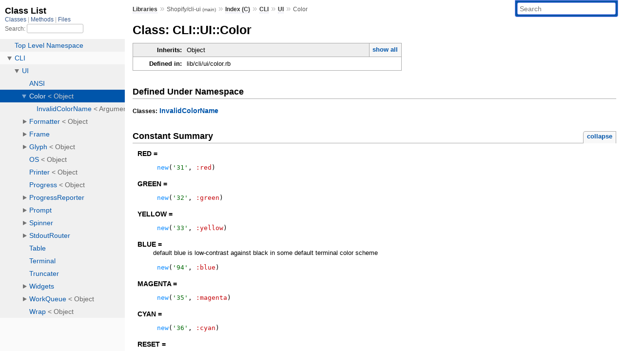

--- FILE ---
content_type: text/html; charset=utf-8
request_url: https://rubydoc.info/github/Shopify/cli-ui/CLI/UI/Color
body_size: 4937
content:
<!DOCTYPE html>
<html>
  <head>
        <title>RubyDoc.info: 
      
  Class: CLI::UI::Color
  
    – Documentation for Shopify/cli-ui (main)
  
 – RubyDoc.info
</title>
<meta name="viewport" content="width=device-width, initial-scale=1.0">
<meta name="description" content="Documenting RubyGems, Stdlib, and GitHub Projects" />
  <meta name="robots" content="index, follow">
  <link rel="canonical" href="https://rubydoc.info/github/Shopify/cli-ui/CLI/UI/Color">
  <meta property="og:title" content="RubyDoc.info: 
      
  Class: CLI::UI::Color
  
    – Documentation for Shopify/cli-ui (main)
  
 – RubyDoc.info
">
  <meta property="og:description" content="Documenting RubyGems, Stdlib, and GitHub Projects">
  <meta property="og:image" content="https://rubydoc.info/favicon.ico">
  <meta property="og:url" content="https://rubydoc.info/github/Shopify/cli-ui/CLI/UI/Color">
  <meta property="og:type" content="website">

    
      <link rel="icon" href="/favicon.ico" type="image/png">
      <link rel="apple-touch-icon" href="/favicon.ico">
      <script type="importmap" data-turbo-track="reload">{
  "imports": {
    "application": "/assets/application-524bab28.js",
    "yard": "/assets/yard-781b1814.js",
    "@hotwired/turbo-rails": "/assets/turbo.min-1c2d4fbe.js",
    "@hotwired/stimulus": "/assets/stimulus.min-4b1e420e.js",
    "@hotwired/stimulus-loading": "/assets/stimulus-loading-1fc53fe7.js",
    "controllers/application": "/assets/controllers/application-3affb389.js",
    "controllers": "/assets/controllers/index-ee64e1f1.js",
    "controllers/modal_controller": "/assets/controllers/modal_controller-b70d9f9e.js",
    "controllers/path_rewriter_controller": "/assets/controllers/path_rewriter_controller-608cb111.js",
    "controllers/path_saver_controller": "/assets/controllers/path_saver_controller-8ac37b05.js",
    "controllers/rewrite_link_controller": "/assets/controllers/rewrite_link_controller-0d0815e7.js"
  }
}</script>
<link rel="modulepreload" href="/assets/application-524bab28.js">
<link rel="modulepreload" href="/assets/yard-781b1814.js">
<link rel="modulepreload" href="/assets/turbo.min-1c2d4fbe.js">
<link rel="modulepreload" href="/assets/stimulus.min-4b1e420e.js">
<link rel="modulepreload" href="/assets/stimulus-loading-1fc53fe7.js">
<link rel="modulepreload" href="/assets/controllers/application-3affb389.js">
<link rel="modulepreload" href="/assets/controllers/index-ee64e1f1.js">
<link rel="modulepreload" href="/assets/controllers/modal_controller-b70d9f9e.js">
<link rel="modulepreload" href="/assets/controllers/path_rewriter_controller-608cb111.js">
<link rel="modulepreload" href="/assets/controllers/path_saver_controller-8ac37b05.js">
<link rel="modulepreload" href="/assets/controllers/rewrite_link_controller-0d0815e7.js">
<script type="ae7903423b70bcc705a8e842-module">import "yard"</script>
      <link rel="stylesheet" href="/assets/css/style.css" type="text/css" media="screen" charset="utf-8" />
      <link rel="stylesheet" href="/assets/css/custom.css" type="text/css" media="screen" charset="utf-8" />
    <link rel="stylesheet" href="/assets/css/common.css" type="text/css" media="screen" charset="utf-8" />
      <!-- Google tag (gtag.js) -->
  <script async src="https://www.googletagmanager.com/gtag/js?id=G-DKFNF5C40V" type="ae7903423b70bcc705a8e842-text/javascript"></script>
  <script type="ae7903423b70bcc705a8e842-text/javascript">
    window.dataLayer = window.dataLayer || [];
    if (window.gtag) {
      setTimeout(() => {
        gtag('event', 'page_view', {
          page_title: document.title,
          page_location: window.location.href,
        });
      }, 1000);
    } else {
      function gtag(){dataLayer.push(arguments);}
      gtag('consent', 'update', {
      'ad_user_data': 'denied',
      'ad_personalization': 'denied',
      'ad_storage': 'denied',
      'analytics_storage': 'denied'
      });
      gtag('js', new Date());
      gtag('config', 'G-DKFNF5C40V');
    }
  </script>

  </head>
  <body>
    
<script type="ae7903423b70bcc705a8e842-text/javascript">
  window.yard_library_name = 'Shopify/cli-ui';
  window.yard_library_version = 'main';
</script>

  <link rel="stylesheet" href="/static/github/Shopify/cli-ui/css/style.css?1768592835" type="text/css" />

  <link rel="stylesheet" href="/static/github/Shopify/cli-ui/css/common.css?1768592835" type="text/css" />

  <link rel="stylesheet" href="/static/github/Shopify/cli-ui/css/custom.css?1768592835" type="text/css" />

<script type="ae7903423b70bcc705a8e842-text/javascript" charset="utf-8">
  pathId = "CLI::UI::Color"
  relpath = '/';
  docsPrefix = '/github/Shopify/cli-ui';
  listPrefix = '/list/github/Shopify/cli-ui';
  searchPrefix = '/search/github/Shopify/cli-ui';
</script>


  <script type="ae7903423b70bcc705a8e842-text/javascript" charset="utf-8" src="/static/github/Shopify/cli-ui/js/jquery.js?1768592835"></script>

  <script type="ae7903423b70bcc705a8e842-text/javascript" charset="utf-8" src="/static/github/Shopify/cli-ui/js/app.js?1768592835"></script>

  <script type="ae7903423b70bcc705a8e842-text/javascript" charset="utf-8" src="/static/github/Shopify/cli-ui/js/autocomplete.js?1768592835"></script>

  <script type="ae7903423b70bcc705a8e842-text/javascript" charset="utf-8" src="/static/github/Shopify/cli-ui/js/rubydoc_custom.js?1746321791"></script>

<div class="nav_wrap">
  <iframe id="nav" src="/list/github/Shopify/cli-ui/class?1"></iframe>
  <div id="resizer"></div>
</div>
<div id="main" tabindex="-1">
  <div id="header">
    <form class="search" method="get" action="/search/github/Shopify/cli-ui">
  <input name="q" type="search" placeholder="Search" id="search_box" size="30" value="" />
</form>
<script type="ae7903423b70bcc705a8e842-text/javascript" charset="utf-8">
  $(function() {
    $('#search_box').autocomplete($('#search_box').parent().attr('action'), {
      width: 200,
      formatItem: function(item) {
        var values = item[0].split(",");
        return values[0] + (values[1] == '' ? "" : " <small>(" + values[1] + ")</small>");
      }
    }).result(function(event, item) {
      var values = item[0].split(",")
      $('#search_box').val(values[1]);
      location.href = values[3];
      return false;
    });
  });
</script>

<div id="menu">
  
    <a href="/github" target="_top">Libraries</a> &raquo;
    <span class="title">Shopify/cli-ui <small>(main)</small></span>
  
  
    &raquo;
    <a href="/github/Shopify/cli-ui/index">Index (C)</a> &raquo;
    <span class='title'><span class='object_link'><a href="/github/Shopify/cli-ui/CLI" title="CLI (module)">CLI</a></span></span> &raquo; <span class='title'><span class='object_link'><a href="/github/Shopify/cli-ui/CLI/UI" title="CLI::UI (module)">UI</a></span></span>
     &raquo; 
    <span class='title'>Color</span>
  
</div>

    <div id="search">
  
    <a class="full_list_link" id="class_list_link"
        href="/list/github/Shopify/cli-ui/class">

        <svg width="24" height="24">
          <rect x="0" y="4" width="24" height="4" rx="1" ry="1"></rect>
          <rect x="0" y="12" width="24" height="4" rx="1" ry="1"></rect>
          <rect x="0" y="20" width="24" height="4" rx="1" ry="1"></rect>
        </svg>
    </a>
  
</div>
    <div class="clear"></div>
  </div>
  <div id="content"><h1>Class: CLI::UI::Color
  
  
  
</h1>
<div class="box_info">
  
  <dl>
    <dt>Inherits:</dt>
    <dd>
      <span class="inheritName">Object</span>
      
        <ul class="fullTree">
          <li>Object</li>
          
            <li class="next">CLI::UI::Color</li>
          
        </ul>
        <a href="#" class="inheritanceTree">show all</a>
      
    </dd>
  </dl>
  

  
  
  
  
  

  

  
  <dl>
    <dt>Defined in:</dt>
    <dd>lib/cli/ui/color.rb</dd>
  </dl>
  
</div>

<h2>Defined Under Namespace</h2>
<p class="children">
  
    
  
    
      <strong class="classes">Classes:</strong> <span class='object_link'><a href="/github/Shopify/cli-ui/CLI/UI/Color/InvalidColorName" title="CLI::UI::Color::InvalidColorName (class)">InvalidColorName</a></span>
    
  
</p>

  
    <h2>
      Constant Summary
      <small><a href="#" class="constants_summary_toggle">collapse</a></small>
    </h2>

    <dl class="constants">
      
        <dt id="RED-constant" class="">RED =
          
        </dt>
        <dd><pre class="code"><span class='rubyid_new identifier id'>new</span><span class='lparen token'>(</span><span class='string val'>&#39;31&#39;</span><span class='comma token'>,</span> <span class='symbol val'>:red</span><span class='rparen token'>)</span>
</pre></dd>
      
        <dt id="GREEN-constant" class="">GREEN =
          
        </dt>
        <dd><pre class="code"><span class='rubyid_new identifier id'>new</span><span class='lparen token'>(</span><span class='string val'>&#39;32&#39;</span><span class='comma token'>,</span> <span class='symbol val'>:green</span><span class='rparen token'>)</span>
</pre></dd>
      
        <dt id="YELLOW-constant" class="">YELLOW =
          
        </dt>
        <dd><pre class="code"><span class='rubyid_new identifier id'>new</span><span class='lparen token'>(</span><span class='string val'>&#39;33&#39;</span><span class='comma token'>,</span> <span class='symbol val'>:yellow</span><span class='rparen token'>)</span>
</pre></dd>
      
        <dt id="BLUE-constant" class="">BLUE =
          <div class="docstring">
  <div class="discussion">
    
<p>default blue is low-contrast against black in some default terminal color scheme</p>


  </div>
</div>
<div class="tags">
  

</div>
        </dt>
        <dd><pre class="code"><span class='rubyid_new identifier id'>new</span><span class='lparen token'>(</span><span class='string val'>&#39;94&#39;</span><span class='comma token'>,</span> <span class='symbol val'>:blue</span><span class='rparen token'>)</span>
</pre></dd>
      
        <dt id="MAGENTA-constant" class="">MAGENTA =
          
        </dt>
        <dd><pre class="code"><span class='rubyid_new identifier id'>new</span><span class='lparen token'>(</span><span class='string val'>&#39;35&#39;</span><span class='comma token'>,</span> <span class='symbol val'>:magenta</span><span class='rparen token'>)</span>
</pre></dd>
      
        <dt id="CYAN-constant" class="">CYAN =
          
        </dt>
        <dd><pre class="code"><span class='rubyid_new identifier id'>new</span><span class='lparen token'>(</span><span class='string val'>&#39;36&#39;</span><span class='comma token'>,</span> <span class='symbol val'>:cyan</span><span class='rparen token'>)</span>
</pre></dd>
      
        <dt id="RESET-constant" class="">RESET =
          
        </dt>
        <dd><pre class="code"><span class='rubyid_new identifier id'>new</span><span class='lparen token'>(</span><span class='string val'>&#39;0&#39;</span><span class='comma token'>,</span>  <span class='symbol val'>:reset</span><span class='rparen token'>)</span>
</pre></dd>
      
        <dt id="BOLD-constant" class="">BOLD =
          
        </dt>
        <dd><pre class="code"><span class='rubyid_new identifier id'>new</span><span class='lparen token'>(</span><span class='string val'>&#39;1&#39;</span><span class='comma token'>,</span>  <span class='symbol val'>:bold</span><span class='rparen token'>)</span>
</pre></dd>
      
        <dt id="WHITE-constant" class="">WHITE =
          
        </dt>
        <dd><pre class="code"><span class='rubyid_new identifier id'>new</span><span class='lparen token'>(</span><span class='string val'>&#39;97&#39;</span><span class='comma token'>,</span> <span class='symbol val'>:white</span><span class='rparen token'>)</span>
</pre></dd>
      
        <dt id="GRAY-constant" class="">GRAY =
          <div class="docstring">
  <div class="discussion">
    
<p>240 is very dark gray; 255 is very light gray. 244 is somewhat dark.</p>


  </div>
</div>
<div class="tags">
  

</div>
        </dt>
        <dd><pre class="code"><span class='rubyid_new identifier id'>new</span><span class='lparen token'>(</span><span class='string val'>&#39;38;5;244&#39;</span><span class='comma token'>,</span> <span class='symbol val'>:gray</span><span class='rparen token'>)</span>
</pre></dd>
      
        <dt id="ORANGE-constant" class="">ORANGE =
          <div class="docstring">
  <div class="discussion">
    
<p>Using color 214 from the 256-color palette for a more distinct orange</p>


  </div>
</div>
<div class="tags">
  

</div>
        </dt>
        <dd><pre class="code"><span class='rubyid_new identifier id'>new</span><span class='lparen token'>(</span><span class='string val'>&#39;38;5;214&#39;</span><span class='comma token'>,</span> <span class='symbol val'>:orange</span><span class='rparen token'>)</span>
</pre></dd>
      
        <dt id="MAP-constant" class="">MAP =
          
        </dt>
        <dd><pre class="code"><span class='lbrace token'>{</span>
  <span class='label val'>red:</span> <span class='rubyid_RED constant id'>RED</span><span class='comma token'>,</span>
  <span class='label val'>green:</span> <span class='rubyid_GREEN constant id'>GREEN</span><span class='comma token'>,</span>
  <span class='label val'>yellow:</span> <span class='rubyid_YELLOW constant id'>YELLOW</span><span class='comma token'>,</span>
  <span class='label val'>blue:</span> <span class='rubyid_BLUE constant id'>BLUE</span><span class='comma token'>,</span>
  <span class='label val'>magenta:</span> <span class='rubyid_MAGENTA constant id'>MAGENTA</span><span class='comma token'>,</span>
  <span class='label val'>cyan:</span> <span class='rubyid_CYAN constant id'>CYAN</span><span class='comma token'>,</span>
  <span class='label val'>reset:</span> <span class='rubyid_RESET constant id'>RESET</span><span class='comma token'>,</span>
  <span class='label val'>bold:</span> <span class='rubyid_BOLD constant id'>BOLD</span><span class='comma token'>,</span>
  <span class='label val'>gray:</span> <span class='rubyid_GRAY constant id'>GRAY</span><span class='comma token'>,</span>
  <span class='label val'>orange:</span> <span class='rubyid_ORANGE constant id'>ORANGE</span><span class='comma token'>,</span>
<span class='rbrace token'>}</span><span class='dot token'>.</span><span class='rubyid_freeze identifier id'>freeze</span>
</pre></dd>
      
    </dl>
  




  <h2>Instance Attribute Summary <small><a href="#" class="summary_toggle">collapse</a></small></h2>
  <ul class="summary">
    
      <li class="public ">
  <span class="summary_signature">
    
      <a href="/github/Shopify/cli-ui/CLI/UI/Color#code-instance_method" title="#code (instance method)">#<strong>code</strong>  &#x21d2; Object </a>
    

    
  </span>
  
  
  
    
      <span class="note title readonly">readonly</span>
    
    
  
  
  
  
  

  
    <span class="summary_desc"><div class='inline'>
<p>: String.</p>
</div></span>
  
</li>

    
      <li class="public ">
  <span class="summary_signature">
    
      <a href="/github/Shopify/cli-ui/CLI/UI/Color#name-instance_method" title="#name (instance method)">#<strong>name</strong>  &#x21d2; Object </a>
    

    
  </span>
  
  
  
    
      <span class="note title readonly">readonly</span>
    
    
  
  
  
  
  

  
    <span class="summary_desc"><div class='inline'>
<p>: Symbol.</p>
</div></span>
  
</li>

    
      <li class="public ">
  <span class="summary_signature">
    
      <a href="/github/Shopify/cli-ui/CLI/UI/Color#sgr-instance_method" title="#sgr (instance method)">#<strong>sgr</strong>  &#x21d2; Object </a>
    

    
  </span>
  
  
  
    
      <span class="note title readonly">readonly</span>
    
    
  
  
  
  
  

  
    <span class="summary_desc"><div class='inline'>
<p>: String.</p>
</div></span>
  
</li>

    
  </ul>




  
    <h2>
      Class Method Summary
      <small><a href="#" class="summary_toggle">collapse</a></small>
    </h2>

    <ul class="summary">
      
        <li class="public ">
  <span class="summary_signature">
    
      <a href="/github/Shopify/cli-ui/CLI/UI/Color#available-class_method" title="available (class method)">.<strong>available</strong>  &#x21d2; Object </a>
    

    
  </span>
  
  
  
  
  
  
  

  
    <span class="summary_desc"><div class='inline'>
<p>All available colors by name.</p>
</div></span>
  
</li>

      
        <li class="public ">
  <span class="summary_signature">
    
      <a href="/github/Shopify/cli-ui/CLI/UI/Color#lookup-class_method" title="lookup (class method)">.<strong>lookup</strong>(name)  &#x21d2; Object </a>
    

    
  </span>
  
  
  
  
  
  
  

  
    <span class="summary_desc"><div class='inline'>
<p>Looks up a color code by name.</p>
</div></span>
  
</li>

      
    </ul>
  
    <h2>
      Instance Method Summary
      <small><a href="#" class="summary_toggle">collapse</a></small>
    </h2>

    <ul class="summary">
      
        <li class="public ">
  <span class="summary_signature">
    
      <a href="/github/Shopify/cli-ui/CLI/UI/Color#initialize-instance_method" title="#initialize (instance method)">#<strong>initialize</strong>(sgr, name)  &#x21d2; Color </a>
    

    
  </span>
  
  
    <span class="note title constructor">constructor</span>
  
  
  
  
  
  

  
    <span class="summary_desc"><div class='inline'>
<p>Creates a new color mapping Signatures can be found here: <a href="https://en.wikipedia.org/wiki/ANSI_escape_code#Colors">en.wikipedia.org/wiki/ANSI_escape_code#Colors</a>.</p>
</div></span>
  
</li>

      
    </ul>
  

<div id="constructor_details" class="method_details_list">
  <h2>Constructor Details</h2>
  
    <div class="method_details first">
  <h3 class="signature first" id="initialize-instance_method">
  
    #<strong>initialize</strong>(sgr, name)  &#x21d2; <tt><span class='object_link'><a href="/github/Shopify/cli-ui/CLI/UI/Color" title="CLI::UI::Color (class)">Color</a></span></tt> 
  

  

  
</h3><script type="ae7903423b70bcc705a8e842-text/javascript">
$(document.getElementById("initialize-instance_method")).prepend(
  '<a class="permalink" href="/github/Shopify/cli-ui/CLI%2FUI%2FColor:initialize">permalink</a>');
</script>
<div class="docstring">
  <div class="discussion">
    
<p>Creates a new color mapping Signatures can be found here: <a href="https://en.wikipedia.org/wiki/ANSI_escape_code#Colors">en.wikipedia.org/wiki/ANSI_escape_code#Colors</a></p>

<h4 id="attributes">Attributes</h4>
<ul><li>
<p><code>sgr</code> - The color signature</p>
</li><li>
<p><code>name</code> - The name of the color</p>
</li></ul>

<p>: (String sgr, Symbol name) -&gt; void</p>


  </div>
</div>
<div class="tags">
  

</div><table class="source_code">
  <tr>
    <td>
      <pre class="lines">


23
24
25
26
27</pre>
    </td>
    <td>
      <pre class="code"><span class="info file"># File 'lib/cli/ui/color.rb', line 23</span>

<span class='rubyid_def def kw'>def</span> <span class='rubyid_initialize identifier id'>initialize</span><span class='lparen token'>(</span><span class='rubyid_sgr identifier id'>sgr</span><span class='comma token'>,</span> <span class='rubyid_name identifier id'>name</span><span class='rparen token'>)</span>
  <span class='rubyid_@sgr ivar id'>@sgr</span>  <span class='assign token'>=</span> <span class='rubyid_sgr identifier id'>sgr</span>
  <span class='rubyid_@code ivar id'>@code</span> <span class='assign token'>=</span> <span class='rubyid_CLI constant id'>CLI</span><span class='colon2 op'>::</span><span class='rubyid_UI constant id'>UI</span><span class='colon2 op'>::</span><span class='rubyid_ANSI constant id'>ANSI</span><span class='dot token'>.</span><span class='rubyid_sgr identifier id'>sgr</span><span class='lparen token'>(</span><span class='rubyid_sgr identifier id'>sgr</span><span class='rparen token'>)</span>
  <span class='rubyid_@name ivar id'>@name</span> <span class='assign token'>=</span> <span class='rubyid_name identifier id'>name</span>
<span class='rubyid_end end kw'>end</span>
</pre>
    </td>
  </tr>
</table>
</div>
  
</div>

  <div id="instance_attr_details" class="attr_details">
    <h2>Instance Attribute Details</h2>
    
      
      <span id=""></span>
      <div class="method_details first">
  <h3 class="signature first" id="code-instance_method">
  
    #<strong>code</strong>  &#x21d2; <tt>Object</tt>  <span class="extras">(readonly)</span>
  

  

  
</h3><script type="ae7903423b70bcc705a8e842-text/javascript">
$(document.getElementById("code-instance_method")).prepend(
  '<a class="permalink" href="/github/Shopify/cli-ui/CLI%2FUI%2FColor:code">permalink</a>');
</script>
<div class="docstring">
  <div class="discussion">
    
<p>: String</p>


  </div>
</div>
<div class="tags">
  

</div><table class="source_code">
  <tr>
    <td>
      <pre class="lines">


8
9
10</pre>
    </td>
    <td>
      <pre class="code"><span class="info file"># File 'lib/cli/ui/color.rb', line 8</span>

<span class='rubyid_def def kw'>def</span> <span class='rubyid_code identifier id'>code</span>
  <span class='rubyid_@code ivar id'>@code</span>
<span class='rubyid_end end kw'>end</span>
</pre>
    </td>
  </tr>
</table>
</div>
    
      
      <span id=""></span>
      <div class="method_details ">
  <h3 class="signature " id="name-instance_method">
  
    #<strong>name</strong>  &#x21d2; <tt>Object</tt>  <span class="extras">(readonly)</span>
  

  

  
</h3><script type="ae7903423b70bcc705a8e842-text/javascript">
$(document.getElementById("name-instance_method")).prepend(
  '<a class="permalink" href="/github/Shopify/cli-ui/CLI%2FUI%2FColor:name">permalink</a>');
</script>
<div class="docstring">
  <div class="discussion">
    
<p>: Symbol</p>


  </div>
</div>
<div class="tags">
  

</div><table class="source_code">
  <tr>
    <td>
      <pre class="lines">


11
12
13</pre>
    </td>
    <td>
      <pre class="code"><span class="info file"># File 'lib/cli/ui/color.rb', line 11</span>

<span class='rubyid_def def kw'>def</span> <span class='rubyid_name identifier id'>name</span>
  <span class='rubyid_@name ivar id'>@name</span>
<span class='rubyid_end end kw'>end</span>
</pre>
    </td>
  </tr>
</table>
</div>
    
      
      <span id=""></span>
      <div class="method_details ">
  <h3 class="signature " id="sgr-instance_method">
  
    #<strong>sgr</strong>  &#x21d2; <tt>Object</tt>  <span class="extras">(readonly)</span>
  

  

  
</h3><script type="ae7903423b70bcc705a8e842-text/javascript">
$(document.getElementById("sgr-instance_method")).prepend(
  '<a class="permalink" href="/github/Shopify/cli-ui/CLI%2FUI%2FColor:sgr">permalink</a>');
</script>
<div class="docstring">
  <div class="discussion">
    
<p>: String</p>


  </div>
</div>
<div class="tags">
  

</div><table class="source_code">
  <tr>
    <td>
      <pre class="lines">


8
9
10</pre>
    </td>
    <td>
      <pre class="code"><span class="info file"># File 'lib/cli/ui/color.rb', line 8</span>

<span class='rubyid_def def kw'>def</span> <span class='rubyid_sgr identifier id'>sgr</span>
  <span class='rubyid_@sgr ivar id'>@sgr</span>
<span class='rubyid_end end kw'>end</span>
</pre>
    </td>
  </tr>
</table>
</div>
    
  </div>


  <div id="class_method_details" class="method_details_list">
    <h2>Class Method Details</h2>

    
      <div class="method_details first">
  <h3 class="signature first" id="available-class_method">
  
    .<strong>available</strong>  &#x21d2; <tt>Object</tt> 
  

  

  
</h3><script type="ae7903423b70bcc705a8e842-text/javascript">
$(document.getElementById("available-class_method")).prepend(
  '<a class="permalink" href="/github/Shopify/cli-ui/CLI%2FUI%2FColor%2Eavailable">permalink</a>');
</script>
<div class="docstring">
  <div class="discussion">
    
<p>All available colors by name</p>

<p>: -&gt; <a href="Symbol">Array</a></p>


  </div>
</div>
<div class="tags">
  

</div><table class="source_code">
  <tr>
    <td>
      <pre class="lines">


93
94
95</pre>
    </td>
    <td>
      <pre class="code"><span class="info file"># File 'lib/cli/ui/color.rb', line 93</span>

<span class='rubyid_def def kw'>def</span> <span class='rubyid_available identifier id'>available</span>
  <span class='rubyid_MAP constant id'>MAP</span><span class='dot token'>.</span><span class='rubyid_keys identifier id'>keys</span>
<span class='rubyid_end end kw'>end</span>
</pre>
    </td>
  </tr>
</table>
</div>
    
      <div class="method_details ">
  <h3 class="signature " id="lookup-class_method">
  
    .<strong>lookup</strong>(name)  &#x21d2; <tt>Object</tt> 
  

  

  
</h3><script type="ae7903423b70bcc705a8e842-text/javascript">
$(document.getElementById("lookup-class_method")).prepend(
  '<a class="permalink" href="/github/Shopify/cli-ui/CLI%2FUI%2FColor%2Elookup">permalink</a>');
</script>
<div class="docstring">
  <div class="discussion">
    
<p>Looks up a color code by name</p>

<h4 id="raises">Raises</h4>

<p>Raises a InvalidColorName if the color is not available You likely need to add it to the <code>MAP</code> or you made a typo</p>

<h4 id="returns">Returns</h4>

<p>Returns a color code</p>

<p>: ((Symbol | String) name) -&gt; Color</p>


  </div>
</div>
<div class="tags">
  

</div><table class="source_code">
  <tr>
    <td>
      <pre class="lines">


84
85
86
87
88</pre>
    </td>
    <td>
      <pre class="code"><span class="info file"># File 'lib/cli/ui/color.rb', line 84</span>

<span class='rubyid_def def kw'>def</span> <span class='rubyid_lookup identifier id'>lookup</span><span class='lparen token'>(</span><span class='rubyid_name identifier id'>name</span><span class='rparen token'>)</span>
  <span class='rubyid_MAP constant id'>MAP</span><span class='dot token'>.</span><span class='rubyid_fetch identifier id'>fetch</span><span class='lparen token'>(</span><span class='rubyid_name identifier id'>name</span><span class='dot token'>.</span><span class='rubyid_to_sym identifier id'>to_sym</span><span class='rparen token'>)</span>
<span class='rubyid_rescue rescue kw'>rescue</span> <span class='rubyid_KeyError constant id'>KeyError</span>
  <span class='rubyid_raise identifier id'>raise</span> <span class='rubyid_InvalidColorName constant id'>InvalidColorName</span><span class='comma token'>,</span> <span class='rubyid_name identifier id'>name</span><span class='dot token'>.</span><span class='rubyid_to_sym identifier id'>to_sym</span>
<span class='rubyid_end end kw'>end</span>
</pre>
    </td>
  </tr>
</table>
</div>
    
  </div>

</div>
  <div id="footer">
  Generated on Fri Jan 30 04:42:13 2026 by
  <a href="https://yardoc.org" title="Yay! A Ruby Documentation Tool" target="_parent">yard</a>
  0.9.38 (ruby-3.4.3).
</div>

</div>


  <script src="/cdn-cgi/scripts/7d0fa10a/cloudflare-static/rocket-loader.min.js" data-cf-settings="ae7903423b70bcc705a8e842-|49" defer></script><script defer src="https://static.cloudflareinsights.com/beacon.min.js/vcd15cbe7772f49c399c6a5babf22c1241717689176015" integrity="sha512-ZpsOmlRQV6y907TI0dKBHq9Md29nnaEIPlkf84rnaERnq6zvWvPUqr2ft8M1aS28oN72PdrCzSjY4U6VaAw1EQ==" data-cf-beacon='{"version":"2024.11.0","token":"9f9e821d93554a138f3a1020b738c77e","r":1,"server_timing":{"name":{"cfCacheStatus":true,"cfEdge":true,"cfExtPri":true,"cfL4":true,"cfOrigin":true,"cfSpeedBrain":true},"location_startswith":null}}' crossorigin="anonymous"></script>
</body>
</html>


--- FILE ---
content_type: text/html; charset=utf-8
request_url: https://rubydoc.info/list/github/Shopify/cli-ui/class?1
body_size: 2427
content:
<!DOCTYPE html>
<html>
  <head>
        <title>RubyDoc.info: 
      Class List – RubyDoc.info
</title>
<meta name="viewport" content="width=device-width, initial-scale=1.0">
<meta name="description" content="Documenting RubyGems, Stdlib, and GitHub Projects" />
  <meta name="robots" content="index, follow">
  <link rel="canonical" href="https://rubydoc.info/list/github/Shopify/cli-ui/class?1">
  <meta property="og:title" content="RubyDoc.info: 
      Class List – RubyDoc.info
">
  <meta property="og:description" content="Documenting RubyGems, Stdlib, and GitHub Projects">
  <meta property="og:image" content="https://rubydoc.info/favicon.ico?1">
  <meta property="og:url" content="https://rubydoc.info/list/github/Shopify/cli-ui/class?1">
  <meta property="og:type" content="website">

    
      <link rel="stylesheet" href="/assets/css/full_list.css" type="text/css" media="screen" charset="utf-8" />
    <link rel="stylesheet" href="/assets/css/common.css" type="text/css" media="screen" charset="utf-8" />
      <!-- Google tag (gtag.js) -->
  <script async src="https://www.googletagmanager.com/gtag/js?id=G-DKFNF5C40V" type="3d64995ed31318acf323f244-text/javascript"></script>
  <script type="3d64995ed31318acf323f244-text/javascript">
    window.dataLayer = window.dataLayer || [];
    if (window.gtag) {
      setTimeout(() => {
        gtag('event', 'page_view', {
          page_title: document.title,
          page_location: window.location.href,
        });
      }, 1000);
    } else {
      function gtag(){dataLayer.push(arguments);}
      gtag('consent', 'update', {
      'ad_user_data': 'denied',
      'ad_personalization': 'denied',
      'ad_storage': 'denied',
      'analytics_storage': 'denied'
      });
      gtag('js', new Date());
      gtag('config', 'G-DKFNF5C40V');
    }
  </script>

  </head>
  <body>
    

  <link rel="stylesheet" href="/static/github/Shopify/cli-ui/css/full_list.css?1768592835" type="text/css" media="screen" />

  <link rel="stylesheet" href="/static/github/Shopify/cli-ui/css/common.css?1768592835" type="text/css" media="screen" />


  <script type="3d64995ed31318acf323f244-text/javascript" charset="utf-8" src="/static/github/Shopify/cli-ui/js/jquery.js?1768592835"></script>

  <script type="3d64995ed31318acf323f244-text/javascript" charset="utf-8" src="/static/github/Shopify/cli-ui/js/full_list.js?1768592835"></script>

<base id="base_target" target="_parent" />
<div id="content">
  <div class="fixed_header">
    <h1 id="full_list_header">Class List</h1>
    <div id="full_list_nav">
      
        <span><a target="_self" href="/list/github/Shopify/cli-ui/class">
            Classes
          </a></span>
      
        <span><a target="_self" href="/list/github/Shopify/cli-ui/method">
            Methods
          </a></span>
      
        <span><a target="_self" href="/list/github/Shopify/cli-ui/file">
            Files
          </a></span>
      
    </div>
    <div id="search">
      <label for="search-class">Search:</label>
      <input id="search-class" type="text" />
    </div>
  </div>
  <ul id="full_list" class="class">
    <li id="object_" class="odd"><div class="item" style="padding-left:30px"><span class='object_link'><a href="/github/Shopify/cli-ui/toplevel" title="Top Level Namespace (root)">Top Level Namespace</a></span></div></li>
<li id='object_CLI' class='even'><div class='item' style='padding-left:30px'><a tabindex='0' class='toggle' role='button' aria-label='CLI child nodes' aria-expanded='false' aria-controls='object_CLI'></a> <span class='object_link'><a href="/github/Shopify/cli-ui/CLI" title="CLI (module)">CLI</a></span><small class='search_info'>Top Level Namespace</small></div><div aria-labelledby='object_CLI'><ul><li id='object_CLI::UI' class='collapsed odd'><div class='item' style='padding-left:45px'><a tabindex='0' class='toggle' role='button' aria-label='UI child nodes' aria-expanded='false' aria-controls='object_CLI::UI'></a> <span class='object_link'><a href="/github/Shopify/cli-ui/CLI/UI" title="CLI::UI (module)">UI</a></span><small class='search_info'>CLI</small></div><div aria-labelledby='object_CLI::UI'><ul><li id='object_CLI::UI::ANSI' class='collapsed'><div class='item' style='padding-left:60px'><span class='object_link'><a href="/github/Shopify/cli-ui/CLI/UI/ANSI" title="CLI::UI::ANSI (module)">ANSI</a></span><small class='search_info'>CLI::UI</small></div></li><li id='object_CLI::UI::Color' class='collapsed'><div class='item' style='padding-left:60px'><a tabindex='0' class='toggle' role='button' aria-label='Color child nodes' aria-expanded='false' aria-controls='object_CLI::UI::Color'></a> <span class='object_link'><a href="/github/Shopify/cli-ui/CLI/UI/Color" title="CLI::UI::Color (class)">Color</a></span> &lt; Object<small class='search_info'>CLI::UI</small></div><div aria-labelledby='object_CLI::UI::Color'><ul><li id='object_CLI::UI::Color::InvalidColorName' class='collapsed'><div class='item' style='padding-left:75px'><span class='object_link'><a href="/github/Shopify/cli-ui/CLI/UI/Color/InvalidColorName" title="CLI::UI::Color::InvalidColorName (class)">InvalidColorName</a></span> &lt; ArgumentError<small class='search_info'>CLI::UI::Color</small></div></li></ul></div></li><li id='object_CLI::UI::Formatter' class='collapsed'><div class='item' style='padding-left:60px'><a tabindex='0' class='toggle' role='button' aria-label='Formatter child nodes' aria-expanded='false' aria-controls='object_CLI::UI::Formatter'></a> <span class='object_link'><a href="/github/Shopify/cli-ui/CLI/UI/Formatter" title="CLI::UI::Formatter (class)">Formatter</a></span> &lt; Object<small class='search_info'>CLI::UI</small></div><div aria-labelledby='object_CLI::UI::Formatter'><ul><li id='object_CLI::UI::Formatter::FormatError' class='collapsed'><div class='item' style='padding-left:75px'><span class='object_link'><a href="/github/Shopify/cli-ui/CLI/UI/Formatter/FormatError" title="CLI::UI::Formatter::FormatError (class)">FormatError</a></span> &lt; StandardError<small class='search_info'>CLI::UI::Formatter</small></div></li></ul></div></li><li id='object_CLI::UI::Frame' class='collapsed'><div class='item' style='padding-left:60px'><a tabindex='0' class='toggle' role='button' aria-label='Frame child nodes' aria-expanded='false' aria-controls='object_CLI::UI::Frame'></a> <span class='object_link'><a href="/github/Shopify/cli-ui/CLI/UI/Frame" title="CLI::UI::Frame (module)">Frame</a></span><small class='search_info'>CLI::UI</small></div><div aria-labelledby='object_CLI::UI::Frame'><ul><li id='object_CLI::UI::Frame::FrameStack' class='collapsed'><div class='item' style='padding-left:75px'><a tabindex='0' class='toggle' role='button' aria-label='FrameStack child nodes' aria-expanded='false' aria-controls='object_CLI::UI::Frame::FrameStack'></a> <span class='object_link'><a href="/github/Shopify/cli-ui/CLI/UI/Frame/FrameStack" title="CLI::UI::Frame::FrameStack (module)">FrameStack</a></span><small class='search_info'>CLI::UI::Frame</small></div><div aria-labelledby='object_CLI::UI::Frame::FrameStack'><ul><li id='object_CLI::UI::Frame::FrameStack::StackItem' class='collapsed'><div class='item' style='padding-left:90px'><span class='object_link'><a href="/github/Shopify/cli-ui/CLI/UI/Frame/FrameStack/StackItem" title="CLI::UI::Frame::FrameStack::StackItem (class)">StackItem</a></span> &lt; Object<small class='search_info'>CLI::UI::Frame::FrameStack</small></div></li></ul></div></li><li id='object_CLI::UI::Frame::FrameStyle' class='collapsed'><div class='item' style='padding-left:75px'><a tabindex='0' class='toggle' role='button' aria-label='FrameStyle child nodes' aria-expanded='false' aria-controls='object_CLI::UI::Frame::FrameStyle'></a> <span class='object_link'><a href="/github/Shopify/cli-ui/CLI/UI/Frame/FrameStyle" title="CLI::UI::Frame::FrameStyle (module)">FrameStyle</a></span><small class='search_info'>CLI::UI::Frame</small></div><div aria-labelledby='object_CLI::UI::Frame::FrameStyle'><ul><li id='object_CLI::UI::Frame::FrameStyle::Box' class='collapsed'><div class='item' style='padding-left:90px'><span class='object_link'><a href="/github/Shopify/cli-ui/CLI/UI/Frame/FrameStyle/Box" title="CLI::UI::Frame::FrameStyle::Box (module)">Box</a></span><small class='search_info'>CLI::UI::Frame::FrameStyle</small></div></li><li id='object_CLI::UI::Frame::FrameStyle::Bracket' class='collapsed'><div class='item' style='padding-left:90px'><span class='object_link'><a href="/github/Shopify/cli-ui/CLI/UI/Frame/FrameStyle/Bracket" title="CLI::UI::Frame::FrameStyle::Bracket (module)">Bracket</a></span><small class='search_info'>CLI::UI::Frame::FrameStyle</small></div></li><li id='object_CLI::UI::Frame::FrameStyle::InvalidFrameStyleName' class='collapsed'><div class='item' style='padding-left:90px'><span class='object_link'><a href="/github/Shopify/cli-ui/CLI/UI/Frame/FrameStyle/InvalidFrameStyleName" title="CLI::UI::Frame::FrameStyle::InvalidFrameStyleName (class)">InvalidFrameStyleName</a></span> &lt; ArgumentError<small class='search_info'>CLI::UI::Frame::FrameStyle</small></div></li></ul></div></li><li id='object_CLI::UI::Frame::UnnestedFrameException' class='collapsed'><div class='item' style='padding-left:75px'><span class='object_link'><a href="/github/Shopify/cli-ui/CLI/UI/Frame/UnnestedFrameException" title="CLI::UI::Frame::UnnestedFrameException (class)">UnnestedFrameException</a></span> &lt; StandardError<small class='search_info'>CLI::UI::Frame</small></div></li></ul></div></li><li id='object_CLI::UI::Glyph' class='collapsed'><div class='item' style='padding-left:60px'><a tabindex='0' class='toggle' role='button' aria-label='Glyph child nodes' aria-expanded='false' aria-controls='object_CLI::UI::Glyph'></a> <span class='object_link'><a href="/github/Shopify/cli-ui/CLI/UI/Glyph" title="CLI::UI::Glyph (class)">Glyph</a></span> &lt; Object<small class='search_info'>CLI::UI</small></div><div aria-labelledby='object_CLI::UI::Glyph'><ul><li id='object_CLI::UI::Glyph::InvalidGlyphHandle' class='collapsed'><div class='item' style='padding-left:75px'><span class='object_link'><a href="/github/Shopify/cli-ui/CLI/UI/Glyph/InvalidGlyphHandle" title="CLI::UI::Glyph::InvalidGlyphHandle (class)">InvalidGlyphHandle</a></span> &lt; ArgumentError<small class='search_info'>CLI::UI::Glyph</small></div></li></ul></div></li><li id='object_CLI::UI::OS' class='collapsed'><div class='item' style='padding-left:60px'><span class='object_link'><a href="/github/Shopify/cli-ui/CLI/UI/OS" title="CLI::UI::OS (class)">OS</a></span> &lt; Object<small class='search_info'>CLI::UI</small></div></li><li id='object_CLI::UI::Printer' class='collapsed'><div class='item' style='padding-left:60px'><span class='object_link'><a href="/github/Shopify/cli-ui/CLI/UI/Printer" title="CLI::UI::Printer (class)">Printer</a></span> &lt; Object<small class='search_info'>CLI::UI</small></div></li><li id='object_CLI::UI::Progress' class='collapsed'><div class='item' style='padding-left:60px'><span class='object_link'><a href="/github/Shopify/cli-ui/CLI/UI/Progress" title="CLI::UI::Progress (class)">Progress</a></span> &lt; Object<small class='search_info'>CLI::UI</small></div></li><li id='object_CLI::UI::ProgressReporter' class='collapsed'><div class='item' style='padding-left:60px'><a tabindex='0' class='toggle' role='button' aria-label='ProgressReporter child nodes' aria-expanded='false' aria-controls='object_CLI::UI::ProgressReporter'></a> <span class='object_link'><a href="/github/Shopify/cli-ui/CLI/UI/ProgressReporter" title="CLI::UI::ProgressReporter (module)">ProgressReporter</a></span><small class='search_info'>CLI::UI</small></div><div aria-labelledby='object_CLI::UI::ProgressReporter'><ul><li id='object_CLI::UI::ProgressReporter::Reporter' class='collapsed'><div class='item' style='padding-left:75px'><span class='object_link'><a href="/github/Shopify/cli-ui/CLI/UI/ProgressReporter/Reporter" title="CLI::UI::ProgressReporter::Reporter (class)">Reporter</a></span> &lt; Object<small class='search_info'>CLI::UI::ProgressReporter</small></div></li></ul></div></li><li id='object_CLI::UI::Prompt' class='collapsed'><div class='item' style='padding-left:60px'><a tabindex='0' class='toggle' role='button' aria-label='Prompt child nodes' aria-expanded='false' aria-controls='object_CLI::UI::Prompt'></a> <span class='object_link'><a href="/github/Shopify/cli-ui/CLI/UI/Prompt" title="CLI::UI::Prompt (module)">Prompt</a></span><small class='search_info'>CLI::UI</small></div><div aria-labelledby='object_CLI::UI::Prompt'><ul><li id='object_CLI::UI::Prompt::InteractiveOptions' class='collapsed'><div class='item' style='padding-left:75px'><span class='object_link'><a href="/github/Shopify/cli-ui/CLI/UI/Prompt/InteractiveOptions" title="CLI::UI::Prompt::InteractiveOptions (class)">InteractiveOptions</a></span> &lt; Object<small class='search_info'>CLI::UI::Prompt</small></div></li><li id='object_CLI::UI::Prompt::OptionsHandler' class='collapsed'><div class='item' style='padding-left:75px'><span class='object_link'><a href="/github/Shopify/cli-ui/CLI/UI/Prompt/OptionsHandler" title="CLI::UI::Prompt::OptionsHandler (class)">OptionsHandler</a></span> &lt; Object<small class='search_info'>CLI::UI::Prompt</small></div></li></ul></div></li><li id='object_CLI::UI::Spinner' class='collapsed'><div class='item' style='padding-left:60px'><a tabindex='0' class='toggle' role='button' aria-label='Spinner child nodes' aria-expanded='false' aria-controls='object_CLI::UI::Spinner'></a> <span class='object_link'><a href="/github/Shopify/cli-ui/CLI/UI/Spinner" title="CLI::UI::Spinner (module)">Spinner</a></span><small class='search_info'>CLI::UI</small></div><div aria-labelledby='object_CLI::UI::Spinner'><ul><li id='object_CLI::UI::Spinner::Async' class='collapsed'><div class='item' style='padding-left:75px'><span class='object_link'><a href="/github/Shopify/cli-ui/CLI/UI/Spinner/Async" title="CLI::UI::Spinner::Async (class)">Async</a></span> &lt; Object<small class='search_info'>CLI::UI::Spinner</small></div></li><li id='object_CLI::UI::Spinner::SpinGroup' class='collapsed'><div class='item' style='padding-left:75px'><a tabindex='0' class='toggle' role='button' aria-label='SpinGroup child nodes' aria-expanded='false' aria-controls='object_CLI::UI::Spinner::SpinGroup'></a> <span class='object_link'><a href="/github/Shopify/cli-ui/CLI/UI/Spinner/SpinGroup" title="CLI::UI::Spinner::SpinGroup (class)">SpinGroup</a></span> &lt; Object<small class='search_info'>CLI::UI::Spinner</small></div><div aria-labelledby='object_CLI::UI::Spinner::SpinGroup'><ul><li id='object_CLI::UI::Spinner::SpinGroup::Task' class='collapsed'><div class='item' style='padding-left:90px'><span class='object_link'><a href="/github/Shopify/cli-ui/CLI/UI/Spinner/SpinGroup/Task" title="CLI::UI::Spinner::SpinGroup::Task (class)">Task</a></span> &lt; Object<small class='search_info'>CLI::UI::Spinner::SpinGroup</small></div></li></ul></div></li></ul></div></li><li id='object_CLI::UI::StdoutRouter' class='collapsed'><div class='item' style='padding-left:60px'><a tabindex='0' class='toggle' role='button' aria-label='StdoutRouter child nodes' aria-expanded='false' aria-controls='object_CLI::UI::StdoutRouter'></a> <span class='object_link'><a href="/github/Shopify/cli-ui/CLI/UI/StdoutRouter" title="CLI::UI::StdoutRouter (module)">StdoutRouter</a></span><small class='search_info'>CLI::UI</small></div><div aria-labelledby='object_CLI::UI::StdoutRouter'><ul><li id='object_CLI::UI::StdoutRouter::Capture' class='collapsed'><div class='item' style='padding-left:75px'><a tabindex='0' class='toggle' role='button' aria-label='Capture child nodes' aria-expanded='false' aria-controls='object_CLI::UI::StdoutRouter::Capture'></a> <span class='object_link'><a href="/github/Shopify/cli-ui/CLI/UI/StdoutRouter/Capture" title="CLI::UI::StdoutRouter::Capture (class)">Capture</a></span> &lt; Object<small class='search_info'>CLI::UI::StdoutRouter</small></div><div aria-labelledby='object_CLI::UI::StdoutRouter::Capture'><ul><li id='object_CLI::UI::StdoutRouter::Capture::BlockingInput' class='collapsed'><div class='item' style='padding-left:90px'><span class='object_link'><a href="/github/Shopify/cli-ui/CLI/UI/StdoutRouter/Capture/BlockingInput" title="CLI::UI::StdoutRouter::Capture::BlockingInput (class)">BlockingInput</a></span> &lt; Object<small class='search_info'>CLI::UI::StdoutRouter::Capture</small></div></li></ul></div></li><li id='object_CLI::UI::StdoutRouter::Writer' class='collapsed'><div class='item' style='padding-left:75px'><span class='object_link'><a href="/github/Shopify/cli-ui/CLI/UI/StdoutRouter/Writer" title="CLI::UI::StdoutRouter::Writer (class)">Writer</a></span> &lt; Object<small class='search_info'>CLI::UI::StdoutRouter</small></div></li></ul></div></li><li id='object_CLI::UI::Table' class='collapsed'><div class='item' style='padding-left:60px'><span class='object_link'><a href="/github/Shopify/cli-ui/CLI/UI/Table" title="CLI::UI::Table (module)">Table</a></span><small class='search_info'>CLI::UI</small></div></li><li id='object_CLI::UI::Terminal' class='collapsed'><div class='item' style='padding-left:60px'><span class='object_link'><a href="/github/Shopify/cli-ui/CLI/UI/Terminal" title="CLI::UI::Terminal (module)">Terminal</a></span><small class='search_info'>CLI::UI</small></div></li><li id='object_CLI::UI::Truncater' class='collapsed'><div class='item' style='padding-left:60px'><span class='object_link'><a href="/github/Shopify/cli-ui/CLI/UI/Truncater" title="CLI::UI::Truncater (module)">Truncater</a></span><small class='search_info'>CLI::UI</small></div></li><li id='object_CLI::UI::Widgets' class='collapsed'><div class='item' style='padding-left:60px'><a tabindex='0' class='toggle' role='button' aria-label='Widgets child nodes' aria-expanded='false' aria-controls='object_CLI::UI::Widgets'></a> <span class='object_link'><a href="/github/Shopify/cli-ui/CLI/UI/Widgets" title="CLI::UI::Widgets (module)">Widgets</a></span><small class='search_info'>CLI::UI</small></div><div aria-labelledby='object_CLI::UI::Widgets'><ul><li id='object_CLI::UI::Widgets::Base' class='collapsed'><div class='item' style='padding-left:75px'><span class='object_link'><a href="/github/Shopify/cli-ui/CLI/UI/Widgets/Base" title="CLI::UI::Widgets::Base (class)">Base</a></span> &lt; Object<small class='search_info'>CLI::UI::Widgets</small></div></li><li id='object_CLI::UI::Widgets::InvalidWidgetArguments' class='collapsed'><div class='item' style='padding-left:75px'><span class='object_link'><a href="/github/Shopify/cli-ui/CLI/UI/Widgets/InvalidWidgetArguments" title="CLI::UI::Widgets::InvalidWidgetArguments (class)">InvalidWidgetArguments</a></span> &lt; ArgumentError<small class='search_info'>CLI::UI::Widgets</small></div></li><li id='object_CLI::UI::Widgets::InvalidWidgetHandle' class='collapsed'><div class='item' style='padding-left:75px'><span class='object_link'><a href="/github/Shopify/cli-ui/CLI/UI/Widgets/InvalidWidgetHandle" title="CLI::UI::Widgets::InvalidWidgetHandle (class)">InvalidWidgetHandle</a></span> &lt; ArgumentError<small class='search_info'>CLI::UI::Widgets</small></div></li><li id='object_CLI::UI::Widgets::Status' class='collapsed'><div class='item' style='padding-left:75px'><span class='object_link'><a href="/github/Shopify/cli-ui/CLI/UI/Widgets/Status" title="CLI::UI::Widgets::Status (class)">Status</a></span> &lt; Base<small class='search_info'>CLI::UI::Widgets</small></div></li></ul></div></li><li id='object_CLI::UI::WorkQueue' class='collapsed'><div class='item' style='padding-left:60px'><a tabindex='0' class='toggle' role='button' aria-label='WorkQueue child nodes' aria-expanded='false' aria-controls='object_CLI::UI::WorkQueue'></a> <span class='object_link'><a href="/github/Shopify/cli-ui/CLI/UI/WorkQueue" title="CLI::UI::WorkQueue (class)">WorkQueue</a></span> &lt; Object<small class='search_info'>CLI::UI</small></div><div aria-labelledby='object_CLI::UI::WorkQueue'><ul><li id='object_CLI::UI::WorkQueue::Future' class='collapsed'><div class='item' style='padding-left:75px'><span class='object_link'><a href="/github/Shopify/cli-ui/CLI/UI/WorkQueue/Future" title="CLI::UI::WorkQueue::Future (class)">Future</a></span> &lt; Object<small class='search_info'>CLI::UI::WorkQueue</small></div></li></ul></div></li><li id='object_CLI::UI::Wrap' class='collapsed'><div class='item' style='padding-left:60px'><span class='object_link'><a href="/github/Shopify/cli-ui/CLI/UI/Wrap" title="CLI::UI::Wrap (class)">Wrap</a></span> &lt; Object<small class='search_info'>CLI::UI</small></div></li></ul></div></li></ul></div></li>

  </ul>
</div>


  <script src="/cdn-cgi/scripts/7d0fa10a/cloudflare-static/rocket-loader.min.js" data-cf-settings="3d64995ed31318acf323f244-|49" defer></script><script defer src="https://static.cloudflareinsights.com/beacon.min.js/vcd15cbe7772f49c399c6a5babf22c1241717689176015" integrity="sha512-ZpsOmlRQV6y907TI0dKBHq9Md29nnaEIPlkf84rnaERnq6zvWvPUqr2ft8M1aS28oN72PdrCzSjY4U6VaAw1EQ==" data-cf-beacon='{"version":"2024.11.0","token":"9f9e821d93554a138f3a1020b738c77e","r":1,"server_timing":{"name":{"cfCacheStatus":true,"cfEdge":true,"cfExtPri":true,"cfL4":true,"cfOrigin":true,"cfSpeedBrain":true},"location_startswith":null}}' crossorigin="anonymous"></script>
</body>
</html>
